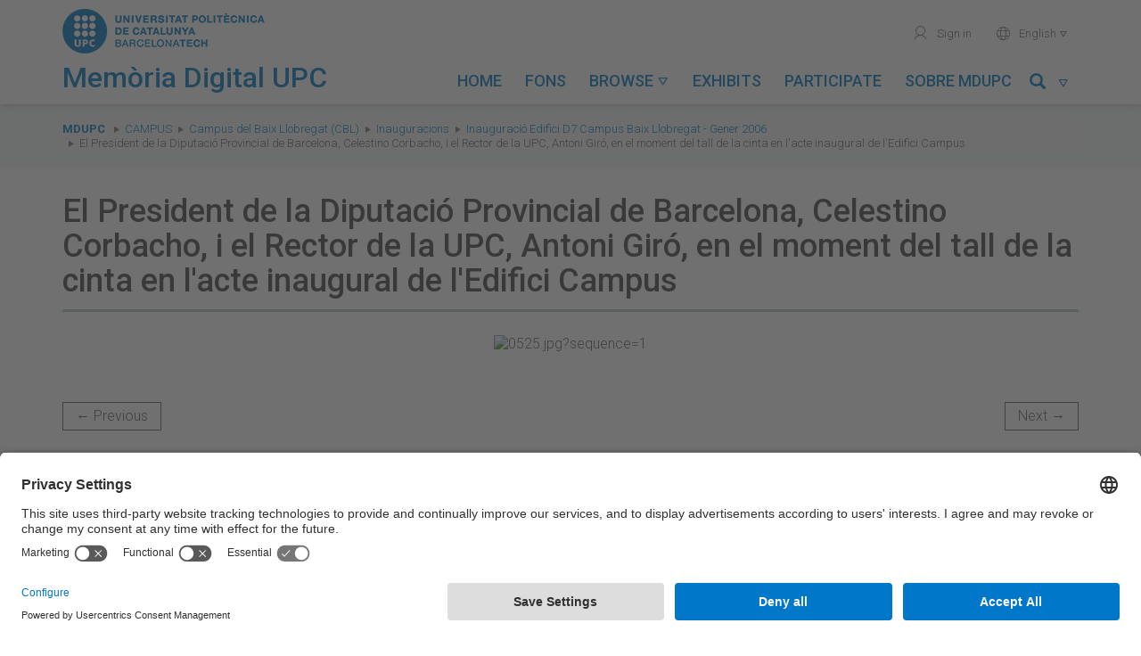

--- FILE ---
content_type: text/html; charset=utf-8
request_url: https://memoriadigital.upc.edu/items/show/8704
body_size: 6865
content:
<!DOCTYPE html>
<html lang="en-US">
<head>
    <meta charset="utf-8">
    <meta name="viewport" content="width=device-width, initial-scale=1, maximum-scale=1, user-scalable=no">
    <meta name="google-site-verification" content="BB-JTpW2yB4eHTGIDRIWcy2j9aGvje6Xh-_aWu1dSUI" />
            <title>El President de la Diputació Provincial de Barcelona, Celestino Corbacho, i el Rector de la UPC, Antoni Giró, en el moment del tall de la cinta en l&#039;acte inaugural de l&#039;Edifici Campus &middot; Memòria Digital de la UPC</title>
    <link rel="alternate" type="application/rss+xml" title="Omeka RSS Feed" href="/items/browse?output=rss2" /><link rel="alternate" type="application/atom+xml" title="Omeka Atom Feed" href="/items/browse?output=atom" />
    <!-- Plugins -->
    
    <!-- Icons -->
    <link rel="apple-touch-icon" href="/themes/tema-omeka-mdu/images/icons/apple-touch-icon.png" />
	<link rel="apple-touch-icon" sizes="57x57" href="/themes/tema-omeka-mdu/images/icons/apple-touch-icon-57x57.png" />
	<link rel="apple-touch-icon" sizes="114x114" href="/themes/tema-omeka-mdu/images/icons/apple-touch-icon-114x114.png" />
	<link rel="apple-touch-icon" sizes="72x72" href="/themes/tema-omeka-mdu/images/icons/apple-touch-icon-72x72.png" />
	<link rel="apple-touch-icon" sizes="144x144" href="/themes/tema-omeka-mdu/images/icons/apple-touch-icon-144x144.png" />
	<link rel="apple-touch-icon" sizes="60x60" href="/themes/tema-omeka-mdu/images/icons/apple-touch-icon-60x60.png" />
	<link rel="apple-touch-icon" sizes="120x120" href="/themes/tema-omeka-mdu/images/icons/apple-touch-icon-120x120.png" />
	<link rel="apple-touch-icon" sizes="76x76" href="/themes/tema-omeka-mdu/images/icons/apple-touch-icon-76x76.png" />
	<link rel="shortcut icon" type="image/x-icon" href="/themes/tema-omeka-mdu/images/icons/favicon.ico"  />

    <!-- Stylesheets -->
    <!--link rel="stylesheet" href="https://use.fontawesome.com/releases/v5.1.1/css/all.css" integrity="sha384-O8whS3fhG2OnA5Kas0Y9l3cfpmYjapjI0E4theH4iuMD+pLhbf6JI0jIMfYcK3yZ" crossorigin="anonymous" -->

            <link rel="preconnect" href="//app.usercentrics.eu" />
            <link rel="preconnect" href="//api.usercentrics.eu" />
            <link rel="preload" href="//app.usercentrics.eu/browser-ui/latest/loader.js" as="script" />

    <link href="/plugins/LocaleSwitcher/views/public/css/locale-switcher.css?v=3.0.1" media="all" rel="stylesheet" type="text/css" >
<link href="/plugins/LocaleSwitcher/views/public/css/flag-icon-css/css/flag-icon.min.css?v=3.0.1" media="all" rel="stylesheet" type="text/css" >
<link href="/application/views/scripts/css/iconfonts.css?v=3.0.1" media="all" rel="stylesheet" type="text/css" >
<link href="/plugins/SocialBookmarking/views/public/css/social-bookmarking.css?v=3.0.1" media="all" rel="stylesheet" type="text/css" >
<link href="/plugins/Geolocation/views/shared/javascripts/leaflet/leaflet.css?v=3.0.1" media="" rel="stylesheet" type="text/css" >
<link href="/plugins/Geolocation/views/shared/css/geolocation-marker.css?v=3.0.1" media="all" rel="stylesheet" type="text/css" >
<link href="/themes/tema-omeka-mdu/css/../node_modules/bootstrap/dist/css/bootstrap.css?v=3.0.1" media="all" rel="stylesheet" type="text/css" >
<link href="/themes/tema-omeka-mdu/css/../node_modules/slick-carousel/slick/slick.css?v=3.0.1" media="all" rel="stylesheet" type="text/css" >
<link href="/themes/tema-omeka-mdu/css/../node_modules/slick-carousel/slick/slick-theme.css?v=3.0.1" media="all" rel="stylesheet" type="text/css" >
<link href="/themes/tema-omeka-mdu/css/../node_modules/lightgallery/dist/css/lightgallery.css?v=3.0.1" media="all" rel="stylesheet" type="text/css" >
<link href="/themes/tema-omeka-mdu/css/../node_modules/@fortawesome/fontawesome-free/css/all.css?v=3.0.1" media="all" rel="stylesheet" type="text/css" >
<link href="/themes/tema-omeka-mdu/css/main.css?v=3.0.1" media="all" rel="stylesheet" type="text/css" >

    <!-- Scripts -->
    <!-- Custom call adapted fro user-centrics -->
    <script type="text/javascript" src="//ajax.googleapis.com/ajax/libs/jquery/3.6.0/jquery.min.js" data-usercentrics="Google AJAX"></script>
    <script type="text/javascript">
    //<!--
    window.jQuery || document.write("<script type=\"text\/javascript\" src=\"\/application\/views\/scripts\/javascripts\/vendor\/jquery.js?v=3.0.1\" charset=\"utf-8\" data-usercentrics=\"Google AJAX\"><\/script>")    //-->
    </script>
    <script type="text/javascript" src="//ajax.googleapis.com/ajax/libs/jqueryui/1.14.1/jquery-ui.min.js" data-usercentrics="Google AJAX"></script>
    <script type="text/javascript">
    //<!--
    window.jQuery.ui || document.write("<script type=\"text\/javascript\" src=\"\/application\/views\/scripts\/javascripts\/vendor\/jquery-ui.js?v=3.0.1\" charset=\"utf-8\" data-usercentrics=\"Google AJAX\"><\/script>")    //-->
    </script>
    <script type="text/javascript" src="/application/views/scripts/javascripts/vendor/jquery.ui.touch-punch.js" data-usercentrics="Google AJAX"></script>
    <script type="text/javascript">
    //<!--
    jQuery.noConflict();    //-->
    </script>
    <script type="text/javascript" src="/plugins/Geolocation/views/shared/javascripts/leaflet/leaflet.js?v=3.0.1"></script>
<script type="text/javascript" src="/plugins/Geolocation/views/shared/javascripts/leaflet/leaflet-providers.js?v=3.0.1"></script>
<script type="text/javascript" src="/plugins/Geolocation/views/shared/javascripts/map.js?v=3.0.1"></script>
<script type="text/javascript" src="/themes/tema-omeka-mdu/javascripts/../node_modules/jquery/dist/jquery.min.js?v=3.0.1"></script>
<script type="text/javascript" src="/themes/tema-omeka-mdu/javascripts/../node_modules/bootstrap/dist/js/bootstrap.min.js?v=3.0.1"></script>
<script type="text/javascript" src="/themes/tema-omeka-mdu/javascripts/../node_modules/slick-carousel/slick/slick.js?v=3.0.1"></script>
<script type="text/javascript" src="/themes/tema-omeka-mdu/javascripts/../node_modules/lightgallery/dist/js/lightgallery-all.js?v=3.0.1"></script>
<script type="text/javascript" src="/themes/tema-omeka-mdu/javascripts/../node_modules/@fortawesome/fontawesome-free/js/fontawesome.min.js?v=3.0.1"></script>
<script type="text/javascript" src="/themes/tema-omeka-mdu/javascripts/app.js?v=3.0.1"></script>            <script id="usercentrics-cmp" src="https://app.usercentrics.eu/browser-ui/latest/loader.js" data-settings-id="k73tMWYfS" async="async"></script>
            <script>
                window.UC_UI_DOMAINS = {
                crossDomainConsentSharingIFrame: 'https://www.upc.edu/cross-domain-bridge.html',
                };
            </script>
</head>

<body class="items show">
<div class="wrapper">
	<div id="capcalera">
		<div class="container">
			<div class="row">
		        <div id="logo-titol" class="col-lg-4 col-md-5 col-sm-8 col-xs-8 text-left">
		            <a id="logo" href="http://www.upc.edu" target="_blank">
		                <img src="/themes/tema-omeka-mdu/images/logo_upc_complet.png" alt="Universitat Politècnica de Catalunya" title="Universitat Politècnica de Catalunya" />
		            </a>
		            <div id="titol">
		                <img src="/themes/tema-omeka-mdu/images/logo_bola.png" alt="Universitat Politècnica de Catalunya" title="Universitat Politècnica de Catalunya" class="hide" />
		                <a href="https://memoriadigital.upc.edu/" title="Memòria Digital de la UPC">
		                    <h1>Memòria Digital UPC</h1>
		                </a>
		            </div>
		        </div>

		        <div id="menus" class="col-lg-8 col-md-7 col-sm-4 col-xs-4 text-right">
					<ul id="menu-secundari" class="hidden-sm hidden-xs">
					<!--	
						<li>
							<a href="https://memoriadigital.upc.edu/contact" title="Contacte" target="">
							<span aria-hidden="true" role="presentation" class="icona-upc">mail</span>Contact</a>
						</li>
					-->
						<li>

                            							<a href="https://memoriadigital.upc.edu/admin" title="Identifica't" target="">
                                <span aria-hidden="true" role="presentation" class="icona-upc">user</span> Sign in</a>
						                            </li>
						<li>

						</li>
						<li class="dropdown" style="outline-style: none;">
							<a href="#" id="idioma-actual" class="dropdown-toggle" data-toggle="dropdown" role="button" aria-expanded="false"><span aria-hidden="true" role="presentation" class="icona-upc">world</span>
                                English
                                <span aria-hidden="true" role="presentation" class="icona-upc caret-upc"></span></a>
							<ul class="dropdown-menu" role="menu">
							<li class="text-left">
							<a href="https://memoriadigital.upc.edu/setlocale?locale=ca_ES&redirect=%2Fitems%2Fshow%2F8704%3Freload%3D1"
							 > Català</a>

							</li>
							<li class="text-left">
							<a href="https://memoriadigital.upc.edu/setlocale?locale=es&redirect=%2Fitems%2Fshow%2F8704%3Freload%3D1"
                                 > Español</a>
							</li>
							<li class="text-left">
							<a href="https://memoriadigital.upc.edu/setlocale?locale=en_US&redirect=%2Fitems%2Fshow%2F8704%3Freload%3D1"
                                class="lang-selected" > English</a>
							</li>
							</ul>
						</li>
                    </ul>

		             <div id="boto-menu-mobil" class="visible-sm visible-xs">
		                <a href="javascript:mostrarAmagarMenuMobil();">
		                    Menu &nbsp;&nbsp;<span role="presentation" class="icona-upc" style="outline-style: none;">menu</span>
		                </a>
		            </div>



                    <nav id="menu-principal" class="navbar hidden-sm" role="navigation">

                            <div class="collapse navbar-collapse" id="navbar-collapse-button">

                                <ul class="nav navbar-nav nav-pills navbar-left" >
                                            <li  role="presentation">
                <a class="nav-header" href="/">
                    Home                    <!--<span aria-hidden="true" role="presentation" class="icona-upc caret-upc"></span>-->
                </a>
            </li>
                                                        <li  role="presentation">
                <a class="nav-header" href="/collection-tree">
                    Fons                    <!--<span aria-hidden="true" role="presentation" class="icona-upc caret-upc"></span>-->
                </a>
            </li>
                                                        <li class="dropdown " role="presentation" >
                <a class="dropdown-toggle"  data-toggle="dropdown" href="#" role="button" aria-haspopup="true" aria-expanded="false">
                    Browse                    <span aria-hidden="true" role="presentation" class="icona-upc caret-upc"></span>
                </a>

                <ul class="dropdown-menu" id="menu-2">
                                                                    <li >
                            <a href="/solr-search/browse?type=Activity">
                                Activity                            </a>
                        </li>
                                                                    <li >
                            <a href="/solr-search/browse?type=Creator">
                                Author                            </a>
                        </li>
                                                                    <li >
                            <a href="/solr-search/browse?type=Date">
                                Date                            </a>
                        </li>
                                                                    <li >
                            <a href="/solr-search/browse?type=Subject%20Name">
                                Person/entity                            </a>
                        </li>
                                                                    <li >
                            <a href="/solr-search/browse?type=Coverage">
                                Place                            </a>
                        </li>
                                                                    <li >
                            <a href="/solr-search/browse?type=Contributor">
                                Unit                            </a>
                        </li>
                                    </ul>
            </li>
                                                        <li  role="presentation">
                <a class="nav-header" href="/exhibits">
                    Exhibits                    <!--<span aria-hidden="true" role="presentation" class="icona-upc caret-upc"></span>-->
                </a>
            </li>
                                                        <li  role="presentation">
                <a class="nav-header" href="/participa">
                    Participate                    <!--<span aria-hidden="true" role="presentation" class="icona-upc caret-upc"></span>-->
                </a>
            </li>
                                                                                        <li  role="presentation">
                <a class="nav-header" href="/sobre-mdupc">
                    Sobre MDUPC                    <!--<span aria-hidden="true" role="presentation" class="icona-upc caret-upc"></span>-->
                </a>
            </li>
                    

</ul>
<!-- camp cerca -->

<ul class="nav navbar-nav nav-pills navbar-right" >
    <li id="link-menu-cercar" class="dropdown enllac-submenu ">
        <a class="dropdown-toggle" data-toggle="dropdown" href="#" role="button" aria-haspopup="true" aria-expanded="false" title="Cercar">
            <span class="glyphicon glyphicon-search"></span>&nbsp;&nbsp;<span aria-hidden="true" role="presentation" class="icona-upc caret-upc"></span>
        </a>

        <div class="dropdown-menu" id="menu-cercar">

            <form name="Cercador_superior" id="Cercador_superior" action="https://memoriadigital.upc.edu/solr-search" role="form" class="form-inline">
                <div class="form-group">
                    <div class="input-group">
                        <input id="Text" name="q" type="text" value="" class="form-control" placeholder="Search...">
                        <span class="input-group-btn">
                            <button class="btn btn-primary" type="submit">
                                <span class="glyphicon glyphicon-search"></span>
                            </button>
                        </span>
                    </div>
                </div>
            </form>

        </div>
    </li>
</ul>


                            </div>

                    </nav>




                </div>
			</div>
		</div>

        <div id="menu-mobil" class="visible-sm visible-xs">
            <ul id="menu-principal-mobil">
                                            <li  role="presentation">
                <a class="nav-header" href="/">
                    Home                    <!--<span aria-hidden="true" role="presentation" class="icona-upc caret-upc"></span>-->
                </a>
            </li>
                                                        <li  role="presentation">
                <a class="nav-header" href="/collection-tree">
                    Fons                    <!--<span aria-hidden="true" role="presentation" class="icona-upc caret-upc"></span>-->
                </a>
            </li>
                                                        <li class="panel " role="presentation" >
                <a role="button" data-toggle="collapse" data-parent="#acordio-menu-mobil" href="#desplegable-2" aria-expanded="true" aria-controls="desplegable-2" title="Browse">
                    Browse&nbsp;&nbsp;<span aria-hidden="true" role="presentation" class="icona-upc caret-upc">&#xe921;</span>
                </a>
            </li>
            <li  id="desplegable-2" class="desplegable collapse">
                <ul>
                                                        <li >
                        <a href="/solr-search/browse?type=Activity">
                            Activity                        </a>
                    </li>
                                                        <li >
                        <a href="/solr-search/browse?type=Creator">
                            Author                        </a>
                    </li>
                                                        <li >
                        <a href="/solr-search/browse?type=Date">
                            Date                        </a>
                    </li>
                                                        <li >
                        <a href="/solr-search/browse?type=Subject%20Name">
                            Person/entity                        </a>
                    </li>
                                                        <li >
                        <a href="/solr-search/browse?type=Coverage">
                            Place                        </a>
                    </li>
                                                        <li >
                        <a href="/solr-search/browse?type=Contributor">
                            Unit                        </a>
                    </li>
                                </ul>
            </li>
                                                        <li  role="presentation">
                <a class="nav-header" href="/exhibits">
                    Exhibits                    <!--<span aria-hidden="true" role="presentation" class="icona-upc caret-upc"></span>-->
                </a>
            </li>
                                                        <li  role="presentation">
                <a class="nav-header" href="/participa">
                    Participate                    <!--<span aria-hidden="true" role="presentation" class="icona-upc caret-upc"></span>-->
                </a>
            </li>
                                                                                        <li  role="presentation">
                <a class="nav-header" href="/sobre-mdupc">
                    Sobre MDUPC                    <!--<span aria-hidden="true" role="presentation" class="icona-upc caret-upc"></span>-->
                </a>
            </li>
                    </ul>


<!-- camp cerca -->

<!--
<ul class="nav navbar-nav nav-pills navbar-right" >
    <li id="link-menu-cercar" class="dropdown enllac-submenu ">
        <a class="dropdown-toggle" data-toggle="dropdown" href="#" role="button" aria-haspopup="true" aria-expanded="false" title="Cercar">
            <span class="glyphicon glyphicon-search"></span>&nbsp;&nbsp;<span aria-hidden="true" role="presentation" class="icona-upc caret-upc"></span>
        </a>

        <div class="dropdown-menu" id="menu-cercar">

            <form name="Cercador_superior" id="Cercador_superior" action="https://memoriadigital.upc.edu/solr-search" role="form" class="form-inline">
                <div class="form-group">
                    <div class="input-group">
                        <input id="Text" name="q" type="text" value="" class="form-control" placeholder="Search...">
                        <span class="input-group-btn">
                            <button class="btn btn-primary" type="submit">
                                <span class="glyphicon glyphicon-search"></span>
                            </button>
                        </span>
                    </div>
                </div>
            </form>

        </div>
    </li>
</ul>-->

            <ul class="menu-secundari-mobil">
               <!-- <li>
                    <a href="https://memoriadigital.upc.edu/contact" title="Contacte" target="">
                        <span aria-hidden="true" role="presentation" class="icona-upc">mail</span>Contact</a>
                </li> -->
                <li>

                                            <a href="https://memoriadigital.upc.edu/admin" title="Identifica't" target="">
                            <span aria-hidden="true" role="presentation" class="icona-upc">user</span> Sign in</a>
                                    </li>
            </ul>
            <ul class="menu-secundari-mobil">
                <li class="text-left">
                    <a href="https://memoriadigital.upc.edu/setlocale?locale=ca_ES&redirect=%2Fitems%2Fshow%2F8704%3Freload%3D1"
                         > <span aria-hidden="true" role="presentation" class="icona-upc">world</span> Català</a>

                </li>
                <li class="text-left">
                    <a href="https://memoriadigital.upc.edu/setlocale?locale=es&redirect=%2Fitems%2Fshow%2F8704%3Freload%3D1"
                         > <span aria-hidden="true" role="presentation" class="icona-upc">world</span> Español</a>
                </li>
                <li class="text-left">
                    <a href="https://memoriadigital.upc.edu/setlocale?locale=en_US&redirect=%2Fitems%2Fshow%2F8704%3Freload%3D1"
                        class="lang-selected" > <span aria-hidden="true" role="presentation" class="icona-upc">world</span> English</a>
                </li>

            </ul>
                        <ul class="menu-secundari-mobil">
                <li class="eines-cerca">
                    <form action="https://memoriadigital.upc.edu/solr-search" title="Cercador" style="outline-style: none;">
                        <legend class="sr-only">Search...</legend>
                        <label for="input-cerca" class="sr-only">Cerca a la UPC</label>
                        <fieldset role="search" style="outline-style: none;">
                            <input id="input-cerca" accesskey="4" type="search" name="q" placeholder="Cerca..." class="c-control">
                            <button type="submit" role="button" aria-label="Cerca" aria-hidden="true" data-toggle="tooltip" data-placement="bottom" title="" class="icona-upc" data-original-title="Search..." style="">magnifier</button>
                        </fieldset>
                    </form>
                </li>
            </ul>
            

        </div>
        <!-- fi menu mobil -->

	</div>




    <div class="content">

<nav id="breadcrumbs" role="navigation" aria-label="breadcrumbs">
    <div class="container">
        <div class="row">
            <div class="col-sm-12">
                <span class="sr-only">You are here:</span>
                <ol class="breadcrumb">
                    <li><strong><a href="https://memoriadigital.upc.edu" >MDUPC</a>
</strong></li>
                    <li class="breadcrumb-link" ><a href="/collections/show/226">Campus</a></li><li class="breadcrumb-link" ><a href="/collections/show/2">Campus del Baix Llobregat (CBL)</a></li><li class="breadcrumb-link" ><a href="/collections/show/3">Inauguracions</a></li><li class="breadcrumb-link" ><a href="/collections/show/1945">Inauguració Edifici D7 Campus Baix Llobregat - Gener 2006</a></li>                    <!--li class="breadcrumb-link" ><a href="/collections/show/1945">Inauguració Edifici D7 Campus Baix Llobregat - Gener 2006</a></li-->
                    <li class="breadcrumb-link">El President de la Diputació Provincial de Barcelona, Celestino Corbacho, i el Rector de la UPC, Antoni Giró, en el moment del tall de la cinta en l&#039;acte inaugural de l&#039;Edifici Campus</li>
                </ol>
            </div>
        </div>
    </div>
</nav>

<div class="container single-item">
	<div class="itemshow">
    	<div class="content-block">
        <h1>El President de la Diputació Provincial de Barcelona, Celestino Corbacho, i el Rector de la UPC, Antoni Giró, en el moment del tall de la cinta en l&#039;acte inaugural de l&#039;Edifici Campus</h1>
                      <div class="text-center"> <ul id="image-gallery" ><li data-src="https://memoriadigital.upc.edu/files/original/ad2e5d86bf5d23d2995c9531e976c89f.jpg" class="image-large"><img size="fullsize" src="https://memoriadigital.upc.edu/files/fullsize/ad2e5d86bf5d23d2995c9531e976c89f.jpg" alt="0525.jpg?sequence=1" title="0525.jpg?sequence=1"></ul><div class="clearfix">&nbsp;</div> </div>
        
                    <nav>
            <ul class="pager">
                <li id="previous-item" class="previous"><a href="/items/show/8703">&larr; Previous</a></li>
                <li id="next-item" class="next"><a href="/items/show/8705">Next &rarr;</a></li>
            </ul>
        </nav>
                    <div class="row">
            <div class="col-sm-7">
                <h2>About this item</h2>
				<div class="element-set">
            <div id="dublin-core-title" class="element">
                            <!-- cas especial UPCommons -->
                                    <h6>Title</h6>
                    <div class="element-content">
                                                                            <p>El President de la Diputació Provincial de Barcelona, Celestino Corbacho, i el Rector de la UPC, Antoni Giró, en el moment del tall de la cinta en l&#039;acte inaugural de l&#039;Edifici Campus</p>
                                                                </div>
                                    </div><!-- end element -->
            <div id="dublin-core-date" class="element">
                            <!-- cas especial UPCommons -->
                                    <h6>Date</h6>
                    <div class="element-content">
                                                                            <p><a href="/items/browse?advanced%5B0%5D%5Belement_id%5D=40&advanced%5B0%5D%5Btype%5D=is+exactly&advanced%5B0%5D%5Bterms%5D=2006-01-01">2006-01-01</a></p>
                                                                </div>
                                    </div><!-- end element -->
            <div id="dublin-core-contributor" class="element">
                            <!-- cas especial UPCommons -->
                                    <h6>Contributor</h6>
                    <div class="element-content">
                                                                            <p><a href="/items/browse?advanced%5B0%5D%5Belement_id%5D=37&advanced%5B0%5D%5Btype%5D=is+exactly&advanced%5B0%5D%5Bterms%5D=Escola+d%27Enginyeria+de+Telecomunicaci%C3%B3+i+Aeroespacial+de+Castelldefels">Escola d&#039;Enginyeria de Telecomunicació i Aeroespacial de Castelldefels</a></p>
                                                                </div>
                                    </div><!-- end element -->
            <div id="dublin-core-type" class="element">
                    </div><!-- end element -->
            <div id="dublin-core-identifier" class="element">
                            <!-- cas especial UPCommons -->
                                    <h6>Identifier</h6>
                    <div class="element-content">
                                                                            <p><a href="https://hdl.handle.net/2117/174342">https://hdl.handle.net/2117/174342</a></p>
                                                                </div>
                                    </div><!-- end element -->
            <div id="dublin-core-coverage" class="element">
                            <!-- cas especial UPCommons -->
                                    <h6>Coverage</h6>
                    <div class="element-content">
                                                                            <p><a href="/items/browse?advanced%5B0%5D%5Belement_id%5D=38&advanced%5B0%5D%5Btype%5D=is+exactly&advanced%5B0%5D%5Bterms%5D=Catalunya.+Castelldefels.+Campus+del+Baix+Llobregat">Catalunya. Castelldefels. Campus del Baix Llobregat</a></p>
                                                                </div>
                                    </div><!-- end element -->
            <div id="dublin-core-date-available" class="element">
                    </div><!-- end element -->
            <div id="dublin-core-license" class="element">
                    </div><!-- end element -->
    </div>
<div class="element-set">
            <div id="still-image-item-type-metadata-subject-name" class="element">
                    </div><!-- end element -->
            <div id="still-image-item-type-metadata-fileref" class="element">
                    </div><!-- end element -->
            <div id="still-image-item-type-metadata-activity" class="element">
                            <!-- cas especial UPCommons -->
                                    <h6>Activity</h6>
                    <div class="element-content">
                                                                            <p>Inauguracions</p>
                                                                </div>
                                    </div><!-- end element -->
    </div>

            </div>

            <div class="col-sm-5 hidden-xs">
                <h2>Social Bookmarking</h2><div class="socialbookmarking-links"><a href="https://www.facebook.com/sharer.php?u=https%3A%2F%2Fmemoriadigital.upc.edu%2Fitems%2Fshow%2F8704" class="socialbookmarking-link facebook" target="_blank"><span class="icon" aria-hidden="true"></span>Facebook</a><a href="https://twitter.com/share?url=https%3A%2F%2Fmemoriadigital.upc.edu%2Fitems%2Fshow%2F8704" class="socialbookmarking-link twitter" target="_blank"><span class="icon" aria-hidden="true"></span>Twitter</a><a href="mailto:?subject=El%20President%20de%20la%20Diputaci%C3%B3%20Provincial%20de%20Barcelona%2C%20Celestino%20Corbacho%2C%20i%20el%20Rector%20de%20la%20UPC%2C%20Antoni%20Gir%C3%B3%2C%20en%20el%20moment%20del%20tall%20de%20la%20cinta%20en%20l%27acte%20inaugural%20de%20l%27Edifici%20Campus&amp;body=https%3A%2F%2Fmemoriadigital.upc.edu%2Fitems%2Fshow%2F8704" class="socialbookmarking-link email" target="_blank"><span class="icon" aria-hidden="true"></span>Email</a></div>                <hr>
            </div>
            <div class="col-sm-5" >
                <h6><span class="fa fa-camera"></span> Photographic report</h6>
                <div id="item-collection" class="element">
                    <p><a href="/collections/show/1945">Inauguració Edifici D7 Campus Baix Llobregat - Gener 2006</a></p>
                </div>

				<!-- The following prints a list of all tags associated with the item -->
                                <!-- End Tags -->
                
				<!-- The following prints a list of entities/persons -->
                                <div id="item-person-entity" class="element">
                    <h6><span class="fa fa-user"></span> Persons/entities</h6>
                    <div class="entity-person-info">
                        		    		        <div class="element-text"><a href="/items/browse?advanced%5B0%5D%5Belement_id%5D=93&advanced%5B0%5D%5Btype%5D=is+exactly&advanced%5B0%5D%5Bterms%5D=Corbacho+Chaves%2C+Celestino">Corbacho Chaves, Celestino</a></div>
                        		    		        <div class="element-text"><a href="/items/browse?advanced%5B0%5D%5Belement_id%5D=93&advanced%5B0%5D%5Btype%5D=is+exactly&advanced%5B0%5D%5Bterms%5D=Gir%C3%B3+i+Roca%2C+Antoni">Giró i Roca, Antoni</a></div>
                                            </div>
                </div>
                                <!-- End entities/persons -->
                <div id="item-citation" class="element">
                <h6><span class="fa fa-quote-left"></span> Citation</h6>
                    <p>&#8220;El President de la Diputació Provincial de Barcelona, Celestino Corbacho, i el Rector de la UPC, Antoni Giró, en el moment del tall de la cinta en l&#039;acte inaugural de l&#039;Edifici Campus,&#8221; <em>Memòria Digital de la UPC</em>, accessed January 22, 2026, <span class="citation-url">https://memoriadigital.upc.edu/items/show/8704</span>.</p>
                </div>
                <h6 style="margin-bottom:15px"><span class="fa fa-comment"></span> Help us complete the cataloging</h6>
                                        <p >
                        <a class="btn btn-default" target="_blank" rel="noopenner" href="https://apps.bibliotecnica.upc.edu/suggeriments/suggerir/2117/174342">Suggest change</a>
                        <i data-target="#modalSuggestion" data-toggle="modal" id="info-suggeriment" class="glyphicon glyphicon-info-sign" title="Suggest change"></i>
                    </p>
                </div>
                <hr>

                <div class="visible-xs">
                    <div class="socialbookmarking-links"><a href="https://www.facebook.com/sharer.php?u=https%3A%2F%2Fmemoriadigital.upc.edu%2Fitems%2Fshow%2F8704" class="socialbookmarking-link facebook" target="_blank"><span class="icon" aria-hidden="true"></span>Facebook</a><a href="https://twitter.com/share?url=https%3A%2F%2Fmemoriadigital.upc.edu%2Fitems%2Fshow%2F8704" class="socialbookmarking-link twitter" target="_blank"><span class="icon" aria-hidden="true"></span>Twitter</a><a href="mailto:?subject=El%20President%20de%20la%20Diputaci%C3%B3%20Provincial%20de%20Barcelona%2C%20Celestino%20Corbacho%2C%20i%20el%20Rector%20de%20la%20UPC%2C%20Antoni%20Gir%C3%B3%2C%20en%20el%20moment%20del%20tall%20de%20la%20cinta%20en%20l%27acte%20inaugural%20de%20l%27Edifici%20Campus&amp;body=https%3A%2F%2Fmemoriadigital.upc.edu%2Fitems%2Fshow%2F8704" class="socialbookmarking-link email" target="_blank"><span class="icon" aria-hidden="true"></span>Email</a></div>                </div>
            </div>
        </div>
        <div class="row" id="license-wrapper">
                                    <div class="col-sm-2 col-xs-12 div-cc-logo">
                <a title="Attribution-NonCommercial-NoDerivs 3.0 Spain" alt="Attribution-NonCommercial-NoDerivs 3.0 Spain" href="http://creativecommons.org/licenses/by-nc-nd/3.0/es/" rel="license">
                    <img class="img-responsive" src="/themes/tema-omeka-mdu/images/creativecommons/cc-by-nc-nd.png" alt="Creative Commons logo" >
                </a>
            </div>
            <div class="col-sm-8">
                <span>Except where otherwise noted, content on this work is licensed under a Creative Commons license: 			    <a rel="license" href="http://creativecommons.org/licenses/by-nc-nd/3.0/es/">Attribution-NonCommercial-NoDerivs 3.0 Spain</a></span>
            </div>
                    </div>
				<!--<hr>
        <h6>Item data</h6>
        <p>Metadata for this item is available in the following formats:                    <p id="output-format-list">
        <a href="/items/show/8704?output=atom">atom</a> | <a href="/items/show/8704?output=dc-rdf">dc-rdf</a> | <a href="/items/show/8704?output=dcmes-xml">dcmes-xml</a> | <a href="/items/show/8704?output=json">json</a> | <a href="/items/show/8704?output=omeka-xml">omeka-xml</a>        </p>
    </p> -->
		<hr>
                <nav>
            <ul class="pager">
                <li id="previous-item" class="previous"><a href="/items/show/8703">&larr; Previous</a></li>
                <li id="next-item" class="next"><a href="/items/show/8705">Next &rarr;</a></li>
            </ul>
        </nav>
        
		</div>
	</div>
</div>

<div role="dialog" class="modal fade" id="modalSuggestion">
    <div class="modal-dialog">
        <div class="modal-content">
            <div class="modal-header">
                <button data-dismiss="modal fade" class="close" type="button">×</button>
                <h4 class="modal-title">Help us complete the cataloging</h4>
            </div>
            <div class="modal-body">
                <p>If you have information to improve the information present in the register, you can send us suggestions for changes by clicking this button</p>
            </div>
        </div>
    </div>
</div>


    </div>
	<footer>
        <div id="menu-peu">
            <div class="container">
                <div class="row">
                    <div class="col-sm-7 text-left">
                        © UPC Universitat Politècnica de Catalunya · BarcelonaTech
                    </div>
                    <div class="col-sm-5 text-right">
                        <nav>
                            <ul>
                               <!-- <li><a href="https://memoriadigital.upc.edu/contact">Contact</a></li> -->
                                
                                <li><a href="https://memoriadigital.upc.edu/avis-legal">Legal warning</a></li>
                                <li><a href="#" onclick="UC_UI.showSecondLayer();" >Privacy settings</a></li>
                            </ul>
                        </nav>
                    </div>
                </div>
            </div>
        </div>

	</footer>

    <div id="search-overlay" style="display: none;">
        <div class="container">
            <div class="close">&times;</div>
            <span class="glyphicon glyphicon-search"></span>
            <!--form id="search-omeka-container" action="/solr-search" class="clearfix"-->	
            <form id="search-form" name="search-form" action="/solr-search/results/interceptor" method="get">    <input type="text" name="search" id="search" value="" class="form-control" placeholder="Search the archive">	<p>Click and type above to search the archive. Specific search criteria? Visit our <a href="https://memoriadigital.upc.edu/items/search">Advanced Search</a> page.</p>
    </form>
            <!--/form-->
            
        </div>
    </div>

	</div>
    <!-- Global site tag (gtag.js) - Google Analytics -->
    <script async src="https://www.googletagmanager.com/gtag/js?id=G-Q1GFS0B15V" type="text/plain" data-usercentrics="Google Tag Manager"></script>
    <script type="text/plain" data-usercentrics="Google Tag Manager">
        window.dataLayer = window.dataLayer || [];
        function gtag(){dataLayer.push(arguments);}
        gtag('js', new Date());

        gtag('config', 'G-Q1GFS0B15V');
    </script>
</body>
</html>
